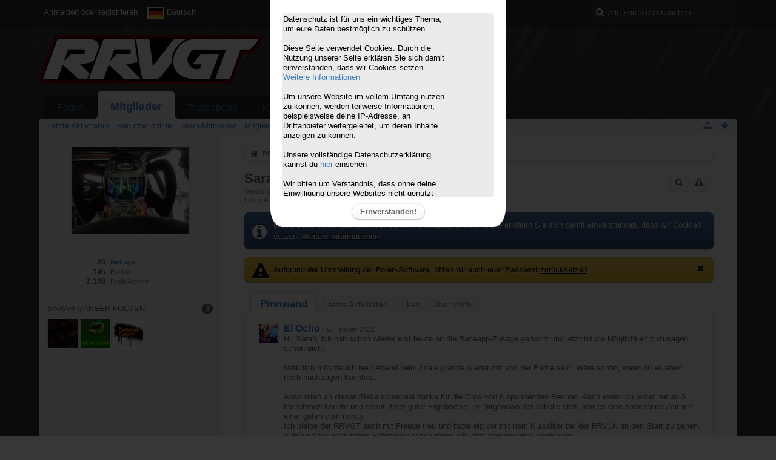

--- FILE ---
content_type: text/html; charset=UTF-8
request_url: https://forum.rrvgt.de/index.php?user/1148-sarah-ganser/&s=650b283836a4e18b77178721d61a4a46439012da
body_size: 13428
content:
<!DOCTYPE html>
<html dir="ltr" lang="de">

<head>
	<title>Sarah Ganser - Mitglieder - RRVGT - Real Racing Virtual GT</title>
	
	<base href="https://forum.rrvgt.de/" />
<meta charset="utf-8" />
<meta name="viewport" content="width=device-width, initial-scale=1" />
<meta name="format-detection" content="telephone=no" />

<link rel="shortcut icon" type="image/x-icon" href="https://forum.rrvgt.de/favicon.ico" src="https://forum.rrvgt.de/favicon.ico" />
<link rel="apple-touch-icon" href="https://forum.rrvgt.de/favicon.ico"/>
<meta name="msapplication-TileImage" content="/favicon.ico">

<meta name="description" content="" />
<meta name="keywords" content="" />
<meta property="og:site_name" content="RRVGT - Real Racing Virtual GT" />
<meta property="og:url" content="https://forum.rrvgt.de/index.php?user/1148-sarah-ganser/" />
<meta property="og:type" content="profile" />
<meta property="profile:username" content="Sarah Ganser" />
<meta property="og:title" content="Sarah Ganser - Mitglieder - RRVGT - Real Racing Virtual GT" />
<meta property="og:image" content="https://forum.rrvgt.de/wcf/images/avatars/65/772-651f6cc3bf636f21021f0b6f4b31f8fbc4642454.jpg" />

<!-- Stylesheets -->
<link rel="stylesheet" type="text/css" href="https://forum.rrvgt.de/wcf/style/style-3.css?m=1744745624" />


<script>
	//<![CDATA[
	var SID_ARG_2ND	= '&s=285fed9864cc844abbed606a8c148cb58b6149ae';
	var WCF_PATH = 'https://forum.rrvgt.de/wcf/';
	var SECURITY_TOKEN = '0b541b7625ff2874037cdf4418581e76190b73fa';
	var LANGUAGE_ID = 1;
	var TIME_NOW = 1768818099;
	var URL_LEGACY_MODE = false;
	//]]>
</script>
<script src="https://forum.rrvgt.de/wcf/js/3rdParty/jquery.min.js?v=1596732686"></script>
<script src="https://forum.rrvgt.de/wcf/js/3rdParty/jquery-ui.min.js?v=1596732686"></script>

<script src="https://forum.rrvgt.de/wcf/js/WCF.Combined.min.js?v=1596732686"></script>






<noscript>
	<style type="text/css">
		.jsOnly {
			display: none !important;
		}
		
		.noJsOnly {
			display: block !important;
		}
	</style>
</noscript>




	
	
	






<!-- Icons -->
<link rel="icon" href="https://forum.rrvgt.de/wcf/images/favicon.ico" type="image/x-icon" />
<link rel="apple-touch-icon" href="https://forum.rrvgt.de/wcf/images/apple-touch-icon.png" />


	
	<link rel="canonical" href="https://forum.rrvgt.de/index.php?user/1148-sarah-ganser/&amp;s=285fed9864cc844abbed606a8c148cb58b6149ae" />
	
		
	
	<noscript>
		<style type="text/css">
			#profileContent > .tabMenu > ul > li:not(:first-child) {
				display: none !important;
			}
			
			#profileContent > .tabMenuContent:not(:first-of-type) {
				display: none !important;
			}
		</style>
	</noscript>
</head>

<body id="tplUser" data-template="user" data-application="wcf">


<a id="top"></a>

<style>
#cookie_popup{
 display:none;
 position: absolute;
 z-index: 999;
 left: 0;
 top: 0;
 width: 100%;
 background-color: rgba(0, 0, 0, 0.8);
}

@media screen and (max-width: 964px) {
  #cookie_popup_content{
margin:auto;
width: 70% !important;
padding-top: 20px;
background-color: white;
border: 2px solid #fff;
border-bottom-left-radius: 20px 30px;
border-bottom-right-radius: 20px 30px;
}
}

.cookie_show{
 display:block !important;
} 

#cookie_popup_content{
margin:auto;
width: 30%;
padding-top: 20px;
min-height: 300px;
background-color: white;
border: 2px solid #fff;
border-bottom-left-radius: 20px 30px;
border-bottom-right-radius: 20px 30px;
}

#popup_text{
width: 90%;
height: 300px;
overflow: auto;
background-color: #ebebeb;
margin: auto;
border: 2px solid #ebebeb;
border-radius: 5px;
color: black;
}



#popup_button{
margin: auto;
padding: 10px 0 10px 0;
text-align: center;
}

#popup_text p{
width: 80%
}

</style>

<div id="cookie_popup" >
	<div id="cookie_popup_content">
		<div id="popup_text"><p>Datenschutz ist für uns ein wichtiges Thema, um eure Daten bestmöglich zu schützen.</p> </br>
<p>Diese Seite verwendet Cookies. Durch die Nutzung unserer Seite erklären Sie sich damit einverstanden, dass wir Cookies setzen. <a href="https://forum.rrvgt.de/index.php?cookie-policy/&s=3b18c0b4094addea657fd0641c8c3017aa1abbc3">Weitere Informationen</a></p></br>

<p>Um unsere Website im vollem Umfang nutzen zu können, werden teilweise Informationen, beispielsweise deine IP-Adresse, an Drittanbieter weitergeleitet, um deren Inhalte anzeigen zu können.</p> </br>

<p>Unsere vollständige Datenschutzerklärung kannst du <a href="https://rrvgt.jimdo.com/j/privacy">hier</a> einsehen</p> </br>

<p>Wir bitten um Verständnis, dass ohne deine Einwilligung unsere Websites nicht genutzt werden können.</p></div>
		<div id="popup_button">
			<button onclick="setCookie()">Einverstanden!</button>
		</div>
	</div>
</div>

<script>
checkCookie();

function checkCookie(){
	var cookie = getCookie();
	if (cookie != "true"){
	showPopup();
	} else {
	setCookie();
	}
}

function setCookie(){
	var d = new Date();
	exdays = 365;
	d.setTime(d.getTime() + (exdays * 24 * 60 * 60 * 1000));
	var expires = "expires="+d.toUTCString();
	document.cookie = "cookie_accept=true; " + expires + "; path=/";
	closePopup();
}

function deleteCookie() {
	document.cookie = "cookie_accept=; expires=Thu, 01 Jan 1970 00:00:00 UTC; path=/;";
}

function getCookie() {
	var cname = "cookie_accept"
    var name = cname + "=";
    var decodedCookie = decodeURIComponent(document.cookie);
    var ca = decodedCookie.split(';');
    for(var i = 0; i <ca.length; i++) {
        var c = ca[i];
        while (c.charAt(0) == ' ') {
            c = c.substring(1);
        }
        if (c.indexOf(name) == 0) {
            return c.substring(name.length, c.length);
        }
    }
    return "";
}

function showPopup(){
document.getElementById('cookie_popup').style.height = $(document).height() + "px";
document.getElementById("cookie_popup").classList.add('cookie_show');
}

function closePopup()
{
document.getElementById("cookie_popup").classList.remove('cookie_show');
}
</script>



<header id="pageHeader" class="layoutFluid sidebarOrientationLeft">
	<div>
		<nav id="topMenu" class="userPanel">
			<div class="layoutFluid">
									<ul class="userPanelItems">
						<!-- login box -->
		<li id="userLogin">
			<a class="loginLink" href="https://forum.rrvgt.de/index.php?login/&amp;s=285fed9864cc844abbed606a8c148cb58b6149ae">Anmelden oder registrieren</a>
			<div id="loginForm" style="display: none;">
								
				<form method="post" action="https://forum.rrvgt.de/index.php?login/&amp;s=285fed9864cc844abbed606a8c148cb58b6149ae">
					<fieldset>
												
						<dl>
							<dt><label for="username">Benutzername oder E-Mail-Adresse</label></dt>
							<dd>
								<input type="text" id="username" name="username" value="" required="required" class="long" />
							</dd>
						</dl>
						
													<dl>
								<dt>Sind Sie bereits registriert?</dt>
								<dd>
									<label><input type="radio" name="action" value="register" /> Nein, ich möchte mich jetzt registrieren.</label>
									<label><input type="radio" name="action" value="login" checked="checked" /> Ja, mein Kennwort lautet:</label>
								</dd>
							</dl>
												
						<dl>
							<dt><label for="password">Kennwort</label></dt>
							<dd>
								<input type="password" id="password" name="password" value="" class="long" />
							</dd>
						</dl>
						
													<dl>
								<dt></dt>
								<dd><label><input type="checkbox" id="useCookies" name="useCookies" value="1" checked="checked" /> Dauerhaft angemeldet bleiben</label></dd>
							</dl>
												
						
						
						<div class="formSubmit">
							<input type="submit" id="loginSubmitButton" name="submitButton" value="Anmelden" accesskey="s" />
							<a class="button" href="https://forum.rrvgt.de/index.php?lost-password/&amp;s=285fed9864cc844abbed606a8c148cb58b6149ae"><span>Kennwort vergessen</span></a>
							<input type="hidden" name="url" value="/index.php?user/1148-sarah-ganser/&amp;s=650b283836a4e18b77178721d61a4a46439012da" />
							<input type="hidden" name="t" value="0b541b7625ff2874037cdf4418581e76190b73fa" />						</div>
					</fieldset>
					
									</form>
			</div>
			
			
		</li>
				<li id="pageLanguageContainer">
			
		</li>
					</ul>
				
				
				
				
<aside id="search" class="searchBar dropdown" data-disable-auto-focus="true">
	<form method="post" action="https://forum.rrvgt.de/index.php?search/&amp;types%5B%5D=com.woltlab.wbb.post&amp;s=285fed9864cc844abbed606a8c148cb58b6149ae">
		<input type="search" name="q" placeholder="Alle Foren durchsuchen" autocomplete="off" required="required" value="" class="dropdownToggle" data-toggle="search" />
		
		<ul class="dropdownMenu">
							<li class="dropdownText">
					<label><input type="checkbox" name="subjectOnly" value="1" /> Nur Betreff durchsuchen</label><label><input type="checkbox" name="findThreads" value="1" /> Ergebnisse als Themen anzeigen</label>
				</li>
				<li class="dropdownDivider"></li>
			
			<li><a href="https://forum.rrvgt.de/index.php?search/&amp;types%5B%5D=com.woltlab.wbb.post&amp;s=285fed9864cc844abbed606a8c148cb58b6149ae">Erweiterte Suche</a></li>
		</ul>
		
		<input type="hidden" name="types[]" value="com.woltlab.wbb.post" />		<input type="hidden" name="t" value="0b541b7625ff2874037cdf4418581e76190b73fa" />	</form>
</aside>

	
			</div>
		</nav>
		
		<div id="logo" class="logo">
						
			<a href="https://forum.rrvgt.de/?s=285fed9864cc844abbed606a8c148cb58b6149ae">
									<img src="https://forum.rrvgt.de/wcf/images/styleLogo-152cf3b55e88ff0f0c188512645e59cf68599035.png" alt="" />
											</a>
		</div>
		
		
		
			<nav id="mainMenu" class="mainMenu jsMobileNavigation" data-button-label="Navigation">
		<ul>
							<li data-menu-item="wbb.header.menu.board">
					<a href="https://forum.rrvgt.de/?s=285fed9864cc844abbed606a8c148cb58b6149ae">Forum</a>
									</li>
							<li class="active" data-menu-item="wcf.user.members">
					<a href="https://forum.rrvgt.de/index.php?members-list/&amp;s=285fed9864cc844abbed606a8c148cb58b6149ae">Mitglieder</a>
											<ul class="invisible">
															<li><a href="https://forum.rrvgt.de/index.php?recent-activity-list/&amp;s=285fed9864cc844abbed606a8c148cb58b6149ae"><span>Letzte Aktivitäten</span></a></li>
															<li><a href="https://forum.rrvgt.de/index.php?users-online-list/&amp;s=285fed9864cc844abbed606a8c148cb58b6149ae"><span>Benutzer online</span></a></li>
															<li><a href="https://forum.rrvgt.de/index.php?team/&amp;s=285fed9864cc844abbed606a8c148cb58b6149ae"><span>Team-Mitglieder</span></a></li>
															<li><a href="https://forum.rrvgt.de/index.php?user-search/&amp;s=285fed9864cc844abbed606a8c148cb58b6149ae"><span>Mitgliedersuche</span></a></li>
														
						</ul>
									</li>
							<li data-menu-item="wcf.page.menuItem22">
					<a href="https://forum.rrvgt.de/index.php?simple-page/&amp;s=285fed9864cc844abbed606a8c148cb58b6149ae">Teamspeak</a>
									</li>
							<li data-menu-item="calendar.header.menu.calendar">
					<a href="https://forum.rrvgt.de/calendar/?s=285fed9864cc844abbed606a8c148cb58b6149ae">Kalender</a>
									</li>
					</ul>
	</nav>
		
		
		
		<nav class="navigation navigationHeader">
							<ul class="navigationMenuItems">
							<li data-menu-item="wcf.user.recentActivity"><a href="https://forum.rrvgt.de/index.php?recent-activity-list/&amp;s=285fed9864cc844abbed606a8c148cb58b6149ae"><span>Letzte Aktivitäten</span></a></li>
							<li data-menu-item="wcf.user.usersOnline"><a href="https://forum.rrvgt.de/index.php?users-online-list/&amp;s=285fed9864cc844abbed606a8c148cb58b6149ae"><span>Benutzer online</span></a></li>
							<li data-menu-item="wcf.user.team"><a href="https://forum.rrvgt.de/index.php?team/&amp;s=285fed9864cc844abbed606a8c148cb58b6149ae"><span>Team-Mitglieder</span></a></li>
							<li data-menu-item="wcf.user.search"><a href="https://forum.rrvgt.de/index.php?user-search/&amp;s=285fed9864cc844abbed606a8c148cb58b6149ae"><span>Mitgliedersuche</span></a></li>
						
		</ul>
						
			<ul class="navigationIcons">
				<li id="toBottomLink"><a href="https://forum.rrvgt.de/index.php?user/1148-sarah-ganser/&amp;amp;s=650b283836a4e18b77178721d61a4a46439012da#bottom" title="Zum Seitenende" class="jsTooltip"><span class="icon icon16 icon-arrow-down"></span> <span class="invisible">Zum Seitenende</span></a></li>
				<li id="sitemap" class="jsOnly"><a href="#" title="Schnellnavigation" class="jsTooltip"><span class="icon icon16 icon-sitemap"></span> <span class="invisible">Schnellnavigation</span></a></li>
											</ul>
		</nav>
	</div>
</header>



<div id="main" class="layoutFluid sidebarOrientationLeft">
	<div>
		<div>
						
																<aside class="sidebar">
						<div>
														
							
							
							<fieldset>
	<legend class="invisible">Avatar</legend>
	
	<div class="userAvatar">
					<span class="framed"><img src="https://forum.rrvgt.de/wcf/images/avatars/65/772-651f6cc3bf636f21021f0b6f4b31f8fbc4642454.jpg" style="width: 192px; height: 144px" alt="" class="userAvatarImage" /></span>
			</div>
</fieldset>

	<fieldset>
		<legend class="invisible">Statistiken</legend>
		
		<dl class="plain statsDataList">
			<dt><a href="https://forum.rrvgt.de/index.php?search/&amp;types%5B%5D=com.woltlab.wbb.post&amp;userID=1148&amp;s=285fed9864cc844abbed606a8c148cb58b6149ae" title="Beiträge von Sarah Ganser anzeigen" class="jsTooltip">Beiträge</a></dt>
	<dd>26</dd>
				
								
									<dt><a href="#" class="activityPointsDisplay jsTooltip" title="Punkte von Sarah Ganser anzeigen" data-user-id="1148">Punkte</a></dt>
					<dd>145</dd>
								
									<dt>Profil-Aufrufe</dt>
					<dd title="3,41 Aufrufe pro Tag">7.198</dd>
		</dl>
	</fieldset>




		
			<fieldset>
			<legend>Sarah Ganser folgen <span class="badge">3</span></legend>
			
			<div>
				<ul class="framedIconList">
											<li><a href="https://forum.rrvgt.de/index.php?user/1031-andre-neumann/&amp;s=285fed9864cc844abbed606a8c148cb58b6149ae" title="Andre Neumann" class="framed jsTooltip"><img src="https://forum.rrvgt.de/wcf/images/avatars/8d/683-8d5611cc85040487792e283fb1b5adaa223c9770-96.jpg" srcset="https://forum.rrvgt.de/wcf/images/avatars/8d/683-8d5611cc85040487792e283fb1b5adaa223c9770-96.jpg 2x" style="width: 48px; height: 48px" alt="" class="userAvatarImage" /></a></li>
											<li><a href="https://forum.rrvgt.de/index.php?user/1363-rallye-as/&amp;s=285fed9864cc844abbed606a8c148cb58b6149ae" title="rallye_as" class="framed jsTooltip"><img src="https://forum.rrvgt.de/wcf/images/avatars/e7/932-e7cd1751f0be3b3a4a79c493f1d63dfe67503270-96.png" srcset="https://forum.rrvgt.de/wcf/images/avatars/e7/932-e7cd1751f0be3b3a4a79c493f1d63dfe67503270-96.png 2x" style="width: 48px; height: 48px" alt="" class="userAvatarImage" /></a></li>
											<li><a href="https://forum.rrvgt.de/index.php?user/1256-alexander-heim/&amp;s=285fed9864cc844abbed606a8c148cb58b6149ae" title="Alexander Heim" class="framed jsTooltip"><img src="https://forum.rrvgt.de/wcf/images/avatars/c0/1124-c0dbfc23ee4082fe30f00874d01336cb8295669f-96.png" srcset="https://forum.rrvgt.de/wcf/images/avatars/c0/1124-c0dbfc23ee4082fe30f00874d01336cb8295669f-96.png 2x" style="width: 48px; height: 48px" alt="" class="userAvatarImage" /></a></li>
									</ul>
					
							</div>
		</fieldset>
		
		
	
							
							
							
													</div>
					</aside>
					
																		
			<section id="content" class="content">
								
				
				
					<nav class="breadcrumbs marginTop">
		<ul>
			<li title="RRVGT - Real Racing Virtual GT" itemscope="itemscope" itemtype="http://data-vocabulary.org/Breadcrumb">
						<a href="https://forum.rrvgt.de/?s=285fed9864cc844abbed606a8c148cb58b6149ae" itemprop="url"><span itemprop="title">RRVGT - Real Racing Virtual GT</span></a> <span class="pointer"><span>&raquo;</span></span>
					</li>
									<li title="Mitglieder" itemscope="itemscope" itemtype="http://data-vocabulary.org/Breadcrumb">
						<a href="https://forum.rrvgt.de/index.php?members-list/&amp;s=285fed9864cc844abbed606a8c148cb58b6149ae" itemprop="url"><span itemprop="title">Mitglieder</span></a> <span class="pointer"><span>&raquo;</span></span>
					</li>
		</ul>
	</nav>

<header class="boxHeadline userHeadline"
	>
	<span class="framed invisible"><img src="https://forum.rrvgt.de/wcf/images/avatars/65/772-651f6cc3bf636f21021f0b6f4b31f8fbc4642454-96.jpg" srcset="https://forum.rrvgt.de/wcf/images/avatars/65/772-651f6cc3bf636f21021f0b6f4b31f8fbc4642454-96.jpg 2x" style="width: 48px; height: 48px" alt="" class="userAvatarImage" /></span>
	
	<h1>Sarah Ganser					<span class="badge userTitleBadge">Mitschnacker</span>
					</h1>
	
	<ul class="dataList">
		<li>Weiblich</li>		<li>30</li>		<li>aus Eschweiler</li>				<li>Mitglied seit 10. April 2020</li>
		
	</ul>
			<dl class="plain inlineDataList">
			<dt>Letzte Aktivität</dt>
			<dd><time datetime="2022-02-03T11:05:18+01:00" class="datetime" data-timestamp="1643882718" data-date="3. Februar 2022" data-time="11:05" data-offset="3600">3. Februar 2022, 11:05</time></dd>
			
		</dl>
		<nav class="jsMobileNavigation buttonGroupNavigation">
		<ul id="profileButtonContainer" class="buttonGroup">
							<li class="dropdown">
					<a href="#" class="button dropdownToggle jsTooltip" title="Inhalte von Sarah Ganser suchen"><span class="icon icon16 icon-search"></span> <span class="invisible">Inhalte von Sarah Ganser suchen</span></a>
					<ul class="dropdownMenu">
						<li><a href="https://forum.rrvgt.de/index.php?search/&amp;types%5B%5D=com.woltlab.wbb.post&amp;userID=1148&amp;s=285fed9864cc844abbed606a8c148cb58b6149ae">Beiträge</a></li>
<li><a href="https://forum.rrvgt.de/index.php?search/&amp;types%5B%5D=com.woltlab.wbb.post&amp;userID=1148&amp;findUserThreads=1&amp;s=285fed9864cc844abbed606a8c148cb58b6149ae">Themen</a></li>
					</ul>
				</li>
			
			
							<li class="jsReportUser jsOnly" data-object-id="1148"><a href="#" title="Benutzerprofil melden" class="button jsTooltip"><span class="icon icon16 icon-warning-sign"></span> <span class="invisible">Benutzerprofil melden</span></a></li>
						
													
						
					</ul>
	</nav>
</header>

<div class="userNotice">
		
			<p class="info">Diese Seite verwendet Cookies. Durch die Nutzung unserer Seite erklären Sie sich damit einverstanden, dass wir Cookies setzen. <a href="https://forum.rrvgt.de/index.php?cookie-policy/&amp;s=285fed9864cc844abbed606a8c148cb58b6149ae">Weitere Informationen</a></p>
		
		
	<noscript>
		<p class="warning">In Ihrem Webbrowser ist JavaScript deaktiviert. Um alle Funktionen dieser Website nutzen zu können, muss JavaScript aktiviert sein.</p>
	</noscript>
	
		
			<p class="warning notice noticeDismissible">
							<span class="icon icon16 fa-times pointer jsDismissNoticeButton jsTooltip" data-object-id="1" title="Hinweis dauerhaft ausblenden"></span>
						
			Aufgrund der Umstellung der Foren-Software, bitten wir euch euer Passwort <a href="https://forum.rrvgt.de/index.php?lost-password"> zurücksetzen</a>		</p>
		
	
</div>

	<div class="contentNavigation">
		
	</div>
	
	<section id="profileContent" class="marginTop tabMenuContainer" data-active="wall">
		<nav class="tabMenu">
			<ul>
															<li><a href="https://forum.rrvgt.de/index.php?user/1148-sarah-ganser/&amp;amp;s=650b283836a4e18b77178721d61a4a46439012da#wall">Pinnwand</a></li>
																				<li><a href="https://forum.rrvgt.de/index.php?user/1148-sarah-ganser/&amp;amp;s=650b283836a4e18b77178721d61a4a46439012da#recentActivity">Letzte Aktivitäten</a></li>
																				<li><a href="https://forum.rrvgt.de/index.php?user/1148-sarah-ganser/&amp;amp;s=650b283836a4e18b77178721d61a4a46439012da#likes">Likes</a></li>
																				<li><a href="https://forum.rrvgt.de/index.php?user/1148-sarah-ganser/&amp;amp;s=650b283836a4e18b77178721d61a4a46439012da#about">Über mich</a></li>
																					</ul>
		</nav>
		
									<div id="wall" class="container tabMenuContent" data-menu-item="wall">
											

			<ul id="userProfileCommentList" class="commentList containerList" data-can-add="false" data-object-id="1148" data-object-type-id="27" data-comments="4" data-last-comment-time="1600333483">
			<li class="comment jsComment" data-comment-id="233" data-object-type="com.woltlab.wcf.comment" data-like-liked="" data-like-likes="0" data-like-dislikes="0" data-like-users='{ }' data-can-edit="false" data-can-delete="false" data-responses="1" data-last-response-time="1612903974" data-user-id="1018">
		<div class="box32">
							<a href="https://forum.rrvgt.de/index.php?user/1018-el-ocho/&amp;s=285fed9864cc844abbed606a8c148cb58b6149ae" title="El Ocho" class="framed">
					<img src="https://forum.rrvgt.de/wcf/images/avatars/f7/1006-f75de191e909cc0e8d63fd11ffb74048c7288c27-32.jpg" srcset="https://forum.rrvgt.de/wcf/images/avatars/f7/1006-f75de191e909cc0e8d63fd11ffb74048c7288c27-96.jpg 2x" style="width: 32px; height: 32px" alt="" class="userAvatarImage" />				</a>
						
			<div>
				<div class="commentContent">
					<div class="containerHeadline">
						<h3>
															<a href="https://forum.rrvgt.de/index.php?user/1018-el-ocho/&amp;s=285fed9864cc844abbed606a8c148cb58b6149ae" class="userLink" data-user-id="1018">El Ocho</a>
														
							<small> - <time datetime="2021-02-05T11:08:10+01:00" class="datetime" data-timestamp="1612519690" data-date="5. Februar 2021" data-time="11:08" data-offset="3600">5. Februar 2021, 11:08</time></small>
						</h3>
					</div>
					
					<p class="userMessage">Hi, Sarah, ich hab schon wieder erst heute an die Raceapp-Zusage gedacht und jetzt ist die Möglichkeit zuzusagen schon dicht.<br />
<br />
Natürlich möchte ich heut Abend beim finale grande wieder mit von der Partie sein. Wäre schön, wenn du es eben noch nachtragen könntest.<br />
<br />
Ansonsten an dieser Stelle schonmal danke für die Orga von 6 spannenden Rennen. Auch wenn ich leider nur an 5 teilnehmen könnte und somit, trotz guter Ergebnisse, im Nirgendwo der Tabelle steh, war es eine spannende Zeit mit einer guten community.<br />
Ich bleibe der RRVGT auch mit Freude treu und hatte eig vor mit nem Klassiker bei der RRVLN an den Start zu gehen. Aufgrund der geänderten Fahrzeugklassen muss ich jetzt aber nochmal umdenken.  <br />
<br />
Da ich heute Abend auch wieder live aus dem Cockpit sende, würde ich mich freuen, wenn du kurz den YouTube Kanal &quot;Cooperation Racing Network&quot; ansprichst, denn dort läuft der Stream <img src="https://forum.rrvgt.de/wcf/images/smilies/wink.png" alt=";)" /><br />
<br />
Bleibst du eig auch weiter als Kommentator aktiv?</p>
					
					<nav class="jsMobileNavigation buttonGroupNavigation">
						<ul class="commentOptions">
															<li class="jsReportCommentComment jsOnly" data-object-id="233"><a href="#" title="Inhalt melden" class="jsTooltip"><span class="icon icon16 icon-warning-sign"></span> <span class="invisible">Inhalt melden</span></a></li>
														
							
						</ul>
					</nav>
				</div>
				
									<ul data-responses="1" class="commentResponseList">
							<li class="commentResponse jsCommentResponse" data-response-id="62" data-object-type="com.woltlab.wcf.comment.response" data-like-liked="" data-like-likes="0" data-like-dislikes="0" data-like-users='{ }' data-can-edit="false" data-can-delete="false" data-user-id="1148">
		<div class="box32">
							<a href="https://forum.rrvgt.de/index.php?user/1148-sarah-ganser/&amp;s=285fed9864cc844abbed606a8c148cb58b6149ae" title="Sarah Ganser" class="framed">
					<img src="https://forum.rrvgt.de/wcf/images/avatars/65/772-651f6cc3bf636f21021f0b6f4b31f8fbc4642454-32.jpg" srcset="https://forum.rrvgt.de/wcf/images/avatars/65/772-651f6cc3bf636f21021f0b6f4b31f8fbc4642454-96.jpg 2x" style="width: 32px; height: 32px" alt="" class="userAvatarImage" />				</a>
						
			<div class="commentContent commentResponseContent">
				<div class="containerHeadline">
					<h3>
													<a href="https://forum.rrvgt.de/index.php?user/1148-sarah-ganser/&amp;s=285fed9864cc844abbed606a8c148cb58b6149ae" class="userLink" data-user-id="1148">Sarah Ganser</a>
												
						<small> - <time datetime="2021-02-09T21:52:54+01:00" class="datetime" data-timestamp="1612903974" data-date="9. Februar 2021" data-time="21:52" data-offset="3600">9. Februar 2021, 21:52</time></small>
					</h3>
				</div>
				
				<p class="userMessage">ja als kommentatorin bleibe ich aktiv</p>
				
				<nav class="jsMobileNavigation buttonGroupNavigation">
					<ul class="commentOptions">
													<li class="jsReportCommentResponse jsOnly" data-object-id="62"><a href="#" title="Inhalt melden" class="jsTooltip"><span class="icon icon16 icon-warning-sign"></span> <span class="invisible">Inhalt melden</span></a></li>
												
						
					</ul>
				</nav>
			</div>
		</div>
	</li>
					</ul>
							</div>
		</div>
	</li>
	<li class="comment jsComment" data-comment-id="218" data-object-type="com.woltlab.wcf.comment" data-like-liked="" data-like-likes="0" data-like-dislikes="0" data-like-users='{ }' data-can-edit="false" data-can-delete="false" data-responses="1" data-last-response-time="1607336965" data-user-id="1469">
		<div class="box32">
							<a href="https://forum.rrvgt.de/index.php?user/1469-emanuele-p/&amp;s=285fed9864cc844abbed606a8c148cb58b6149ae" title="Emanuele P." class="framed">
					<img src="https://forum.rrvgt.de/wcf/images/avatars/12/1041-12ac6c5ab9df1ef750efc3c9e420f5227b58a845-32.png" srcset="https://forum.rrvgt.de/wcf/images/avatars/12/1041-12ac6c5ab9df1ef750efc3c9e420f5227b58a845-96.png 2x" style="width: 32px; height: 32px" alt="" class="userAvatarImage" />				</a>
						
			<div>
				<div class="commentContent">
					<div class="containerHeadline">
						<h3>
															<a href="https://forum.rrvgt.de/index.php?user/1469-emanuele-p/&amp;s=285fed9864cc844abbed606a8c148cb58b6149ae" class="userLink" data-user-id="1469">Emanuele P.</a>
														
							<small> - <time datetime="2020-12-05T17:54:56+01:00" class="datetime" data-timestamp="1607187296" data-date="5. Dezember 2020" data-time="17:54" data-offset="3600">5. Dezember 2020, 17:54</time></small>
						</h3>
					</div>
					
					<p class="userMessage">Hallo Sarah , Bernhard he told that I was admitted o th rookie cup <img src="https://forum.rrvgt.de/wcf/images/smilies/smile.png" alt=":)" />  This is good news for me , thanks <img src="https://forum.rrvgt.de/wcf/images/smilies/wink.png" alt=";)" /></p>
					
					<nav class="jsMobileNavigation buttonGroupNavigation">
						<ul class="commentOptions">
															<li class="jsReportCommentComment jsOnly" data-object-id="218"><a href="#" title="Inhalt melden" class="jsTooltip"><span class="icon icon16 icon-warning-sign"></span> <span class="invisible">Inhalt melden</span></a></li>
														
							
						</ul>
					</nav>
				</div>
				
									<ul data-responses="1" class="commentResponseList">
							<li class="commentResponse jsCommentResponse" data-response-id="58" data-object-type="com.woltlab.wcf.comment.response" data-like-liked="" data-like-likes="0" data-like-dislikes="0" data-like-users='{ }' data-can-edit="false" data-can-delete="false" data-user-id="1148">
		<div class="box32">
							<a href="https://forum.rrvgt.de/index.php?user/1148-sarah-ganser/&amp;s=285fed9864cc844abbed606a8c148cb58b6149ae" title="Sarah Ganser" class="framed">
					<img src="https://forum.rrvgt.de/wcf/images/avatars/65/772-651f6cc3bf636f21021f0b6f4b31f8fbc4642454-32.jpg" srcset="https://forum.rrvgt.de/wcf/images/avatars/65/772-651f6cc3bf636f21021f0b6f4b31f8fbc4642454-96.jpg 2x" style="width: 32px; height: 32px" alt="" class="userAvatarImage" />				</a>
						
			<div class="commentContent commentResponseContent">
				<div class="containerHeadline">
					<h3>
													<a href="https://forum.rrvgt.de/index.php?user/1148-sarah-ganser/&amp;s=285fed9864cc844abbed606a8c148cb58b6149ae" class="userLink" data-user-id="1148">Sarah Ganser</a>
												
						<small> - <time datetime="2020-12-07T11:29:25+01:00" class="datetime" data-timestamp="1607336965" data-date="7. Dezember 2020" data-time="11:29" data-offset="3600">7. Dezember 2020, 11:29</time></small>
					</h3>
				</div>
				
				<p class="userMessage">really good</p>
				
				<nav class="jsMobileNavigation buttonGroupNavigation">
					<ul class="commentOptions">
													<li class="jsReportCommentResponse jsOnly" data-object-id="58"><a href="#" title="Inhalt melden" class="jsTooltip"><span class="icon icon16 icon-warning-sign"></span> <span class="invisible">Inhalt melden</span></a></li>
												
						
					</ul>
				</nav>
			</div>
		</div>
	</li>
					</ul>
							</div>
		</div>
	</li>
	<li class="comment jsComment" data-comment-id="212" data-object-type="com.woltlab.wcf.comment" data-like-liked="" data-like-likes="0" data-like-dislikes="0" data-like-users='{ }' data-can-edit="false" data-can-delete="false" data-responses="1" data-last-response-time="1603212091" data-user-id="1424">
		<div class="box32">
							<a href="https://forum.rrvgt.de/index.php?user/1424-der-metzger/&amp;s=285fed9864cc844abbed606a8c148cb58b6149ae" title="Der Metzger" class="framed">
					<img src="https://forum.rrvgt.de/wcf/images/avatars/de/1012-de1de1c5ec4f047e8f14f7db180abdbb470f308e-32.jpg" srcset="https://forum.rrvgt.de/wcf/images/avatars/de/1012-de1de1c5ec4f047e8f14f7db180abdbb470f308e-96.jpg 2x" style="width: 32px; height: 32px" alt="" class="userAvatarImage" />				</a>
						
			<div>
				<div class="commentContent">
					<div class="containerHeadline">
						<h3>
															<a href="https://forum.rrvgt.de/index.php?user/1424-der-metzger/&amp;s=285fed9864cc844abbed606a8c148cb58b6149ae" class="userLink" data-user-id="1424">Der Metzger</a>
														
							<small> - <time datetime="2020-10-20T17:04:10+02:00" class="datetime" data-timestamp="1603206250" data-date="20. Oktober 2020" data-time="17:04" data-offset="7200">20. Oktober 2020, 17:04</time></small>
						</h3>
					</div>
					
					<p class="userMessage">Hallo Sarah, <br />
ich habe mich angemeldet.<br />
Ralf Reinolsmann Nickname Der Metzger</p>
					
					<nav class="jsMobileNavigation buttonGroupNavigation">
						<ul class="commentOptions">
															<li class="jsReportCommentComment jsOnly" data-object-id="212"><a href="#" title="Inhalt melden" class="jsTooltip"><span class="icon icon16 icon-warning-sign"></span> <span class="invisible">Inhalt melden</span></a></li>
														
							
						</ul>
					</nav>
				</div>
				
									<ul data-responses="1" class="commentResponseList">
							<li class="commentResponse jsCommentResponse" data-response-id="54" data-object-type="com.woltlab.wcf.comment.response" data-like-liked="" data-like-likes="0" data-like-dislikes="0" data-like-users='{ }' data-can-edit="false" data-can-delete="false" data-user-id="1148">
		<div class="box32">
							<a href="https://forum.rrvgt.de/index.php?user/1148-sarah-ganser/&amp;s=285fed9864cc844abbed606a8c148cb58b6149ae" title="Sarah Ganser" class="framed">
					<img src="https://forum.rrvgt.de/wcf/images/avatars/65/772-651f6cc3bf636f21021f0b6f4b31f8fbc4642454-32.jpg" srcset="https://forum.rrvgt.de/wcf/images/avatars/65/772-651f6cc3bf636f21021f0b6f4b31f8fbc4642454-96.jpg 2x" style="width: 32px; height: 32px" alt="" class="userAvatarImage" />				</a>
						
			<div class="commentContent commentResponseContent">
				<div class="containerHeadline">
					<h3>
													<a href="https://forum.rrvgt.de/index.php?user/1148-sarah-ganser/&amp;s=285fed9864cc844abbed606a8c148cb58b6149ae" class="userLink" data-user-id="1148">Sarah Ganser</a>
												
						<small> - <time datetime="2020-10-20T18:41:31+02:00" class="datetime" data-timestamp="1603212091" data-date="20. Oktober 2020" data-time="18:41" data-offset="7200">20. Oktober 2020, 18:41</time></small>
					</h3>
				</div>
				
				<p class="userMessage">sehr gut dann meldest du dich jetzt bei der raceapp.eu an</p>
				
				<nav class="jsMobileNavigation buttonGroupNavigation">
					<ul class="commentOptions">
													<li class="jsReportCommentResponse jsOnly" data-object-id="54"><a href="#" title="Inhalt melden" class="jsTooltip"><span class="icon icon16 icon-warning-sign"></span> <span class="invisible">Inhalt melden</span></a></li>
												
						
					</ul>
				</nav>
			</div>
		</div>
	</li>
					</ul>
							</div>
		</div>
	</li>
	<li class="comment jsComment" data-comment-id="204" data-object-type="com.woltlab.wcf.comment" data-like-liked="" data-like-likes="0" data-like-dislikes="0" data-like-users='{ }' data-can-edit="false" data-can-delete="false" data-responses="1" data-last-response-time="1603212074" data-user-id="1363">
		<div class="box32">
							<a href="https://forum.rrvgt.de/index.php?user/1363-rallye-as/&amp;s=285fed9864cc844abbed606a8c148cb58b6149ae" title="rallye_as" class="framed">
					<img src="https://forum.rrvgt.de/wcf/images/avatars/e7/932-e7cd1751f0be3b3a4a79c493f1d63dfe67503270-32.png" srcset="https://forum.rrvgt.de/wcf/images/avatars/e7/932-e7cd1751f0be3b3a4a79c493f1d63dfe67503270-96.png 2x" style="width: 32px; height: 32px" alt="" class="userAvatarImage" />				</a>
						
			<div>
				<div class="commentContent">
					<div class="containerHeadline">
						<h3>
															<a href="https://forum.rrvgt.de/index.php?user/1363-rallye-as/&amp;s=285fed9864cc844abbed606a8c148cb58b6149ae" class="userLink" data-user-id="1363">rallye_as</a>
														
							<small> - <time datetime="2020-09-17T11:04:43+02:00" class="datetime" data-timestamp="1600333483" data-date="17. September 2020" data-time="11:04" data-offset="7200">17. September 2020, 11:04</time></small>
						</h3>
					</div>
					
					<p class="userMessage">Hallo Sarah,  ich bin der Ralf von den Green Devils.</p>
					
					<nav class="jsMobileNavigation buttonGroupNavigation">
						<ul class="commentOptions">
															<li class="jsReportCommentComment jsOnly" data-object-id="204"><a href="#" title="Inhalt melden" class="jsTooltip"><span class="icon icon16 icon-warning-sign"></span> <span class="invisible">Inhalt melden</span></a></li>
														
							
						</ul>
					</nav>
				</div>
				
									<ul data-responses="1" class="commentResponseList">
							<li class="commentResponse jsCommentResponse" data-response-id="53" data-object-type="com.woltlab.wcf.comment.response" data-like-liked="" data-like-likes="0" data-like-dislikes="0" data-like-users='{ }' data-can-edit="false" data-can-delete="false" data-user-id="1148">
		<div class="box32">
							<a href="https://forum.rrvgt.de/index.php?user/1148-sarah-ganser/&amp;s=285fed9864cc844abbed606a8c148cb58b6149ae" title="Sarah Ganser" class="framed">
					<img src="https://forum.rrvgt.de/wcf/images/avatars/65/772-651f6cc3bf636f21021f0b6f4b31f8fbc4642454-32.jpg" srcset="https://forum.rrvgt.de/wcf/images/avatars/65/772-651f6cc3bf636f21021f0b6f4b31f8fbc4642454-96.jpg 2x" style="width: 32px; height: 32px" alt="" class="userAvatarImage" />				</a>
						
			<div class="commentContent commentResponseContent">
				<div class="containerHeadline">
					<h3>
													<a href="https://forum.rrvgt.de/index.php?user/1148-sarah-ganser/&amp;s=285fed9864cc844abbed606a8c148cb58b6149ae" class="userLink" data-user-id="1148">Sarah Ganser</a>
												
						<small> - <time datetime="2020-10-20T18:41:14+02:00" class="datetime" data-timestamp="1603212074" data-date="20. Oktober 2020" data-time="18:41" data-offset="7200">20. Oktober 2020, 18:41</time></small>
					</h3>
				</div>
				
				<p class="userMessage">hallöchen <img src="https://forum.rrvgt.de/wcf/images/smilies/smile.png" alt=":)" /></p>
				
				<nav class="jsMobileNavigation buttonGroupNavigation">
					<ul class="commentOptions">
													<li class="jsReportCommentResponse jsOnly" data-object-id="53"><a href="#" title="Inhalt melden" class="jsTooltip"><span class="icon icon16 icon-warning-sign"></span> <span class="invisible">Inhalt melden</span></a></li>
												
						
					</ul>
				</nav>
			</div>
		</div>
	</li>
					</ul>
							</div>
		</div>
	</li>
		</ul>
	
									</div>
												<div id="recentActivity" class="container tabMenuContent" data-menu-item="recentActivity">
									</div>
												<div id="likes" class="container tabMenuContent" data-menu-item="likes">
									</div>
												<div id="about" class="container tabMenuContent" data-menu-item="about">
									</div>
											</section>

				
				
					<nav class="breadcrumbs marginTop">
		<ul>
			<li title="RRVGT - Real Racing Virtual GT">
						<a href="https://forum.rrvgt.de/?s=285fed9864cc844abbed606a8c148cb58b6149ae"><span>RRVGT - Real Racing Virtual GT</span></a> <span class="pointer"><span>&raquo;</span></span>
					</li>
									<li title="Mitglieder">
						<a href="https://forum.rrvgt.de/index.php?members-list/&amp;s=285fed9864cc844abbed606a8c148cb58b6149ae"><span>Mitglieder</span></a> <span class="pointer"><span>&raquo;</span></span>
					</li>
		</ul>
	</nav>
				
																</section>
			
					</div>
	</div>
</div>

<footer id="pageFooter" class="layoutFluid footer sidebarOrientationLeft">
	<div>
		<nav id="footerNavigation" class="navigation navigationFooter">
				<ul class="navigationMenuItems">
					<li data-menu-item="wcf.page.privacyPolicy"><a href="https://forum.rrvgt.de/index.php?privacy-policy/&amp;s=285fed9864cc844abbed606a8c148cb58b6149ae">Datenschutzerklärung</a></li>
					<li data-menu-item="wcf.footer.menu.legalNotice"><a href="https://forum.rrvgt.de/index.php?legal-notice/&amp;s=285fed9864cc844abbed606a8c148cb58b6149ae">Impressum</a></li>
					<li data-menu-item="wcf.simplePage.menu"><a href="https://forum.rrvgt.de/index.php?simple-page/&amp;s=285fed9864cc844abbed606a8c148cb58b6149ae">Seite</a></li>
			</ul>
			
			<ul class="navigationIcons">
				<li id="toTopLink" class="toTopLink"><a href="https://forum.rrvgt.de/index.php?user/1148-sarah-ganser/&amp;amp;s=650b283836a4e18b77178721d61a4a46439012da#top" title="Zum Seitenanfang" class="jsTooltip"><span class="icon icon16 icon-arrow-up"></span> <span class="invisible">Zum Seitenanfang</span></a></li>
				
			</ul>
			
			<ul class="navigationItems">
									<li title="(UTC+01:00) Amsterdam, Berlin, Bern, Rom, Stockholm, Wien"><p><span class="icon icon16 icon-time"></span> <span>19. Januar 2026, 11:21</span></p></li>
								
			</ul>
		</nav>
		
		<div class="footerContent">
			
			
						
			<address class="copyright marginTop"><a href="http://rrvgt.de" target="_blank"><strong>RRVGT - Real Racing Virtual GT</strong></a></address>
<address class="copyright marginTop"><a href="http://www.woltlab.com/de/" target="_blank">Forensoftware: <strong>Burning Board&reg; 4.1.20 pl 1</strong>, entwickelt von <strong>WoltLab&reg; GmbH</strong></a></address>		</div>
		
					<div class="wcfAdLocation wcfAdLocationFooterBottom"><div><center>Hosted by:</br></center>
<a href="https://cmd.network/"><img src="https://cmd.network/fileadmin/templates/cmd/img/cmdnet-white-text.png" height="50px"/></a></div></div>			</div>
</footer>



<script>
	WCF.User.init(0, '');
	
	WCF.Language.addObject({
		'__days': [ 'Sonntag', 'Montag', 'Dienstag', 'Mittwoch', 'Donnerstag', 'Freitag', 'Samstag' ],
		'__daysShort': [ 'So', 'Mo', 'Di', 'Mi', 'Do', 'Fr', 'Sa' ],
		'__months': [ 'Januar', 'Februar', 'März', 'April', 'Mai', 'Juni', 'Juli', 'August', 'September', 'Oktober', 'November', 'Dezember' ], 
		'__monthsShort': [ 'Jan', 'Feb', 'Mrz', 'Apr', 'Mai', 'Jun', 'Jul', 'Aug', 'Sep', 'Okt', 'Nov', 'Dez' ],
		'wcf.clipboard.item.unmarkAll': 'Demarkieren',
		'wcf.date.relative.now': 'Vor einem Moment',
		'wcf.date.relative.minutes': 'Vor {if $minutes > 1}{#$minutes} Minuten{else}einer Minute{\/if}',
		'wcf.date.relative.hours': 'Vor {if $hours > 1}{#$hours} Stunden{else}einer Stunde{\/if}',
		'wcf.date.relative.pastDays': '{if $days > 1}{$day}{else}Gestern{\/if}, {$time}',
		'wcf.date.dateFormat': 'j. F Y',
		'wcf.date.dateTimeFormat': '%date%, %time%',
		'wcf.date.shortDateTimeFormat': '%date%',
		'wcf.date.hour': 'Stunde',
		'wcf.date.minute': 'Minute',
		'wcf.date.timeFormat': 'H:i',
		'wcf.date.firstDayOfTheWeek': '1',
		'wcf.global.button.add': 'Hinzufügen',
		'wcf.global.button.cancel': 'Abbrechen',
		'wcf.global.button.close': 'Schließen',
		'wcf.global.button.collapsible': 'Auf- und Zuklappen',
		'wcf.global.button.delete': 'Löschen',
		'wcf.global.button.disable': 'Deaktivieren',
		'wcf.global.button.disabledI18n': 'einsprachig',
		'wcf.global.button.edit': 'Bearbeiten',
		'wcf.global.button.enable': 'Aktivieren',
		'wcf.global.button.hide': 'Ausblenden',
		'wcf.global.button.next': 'Weiter »',
		'wcf.global.button.preview': 'Vorschau',
		'wcf.global.button.reset': 'Zurücksetzen',
		'wcf.global.button.save': 'Speichern',
		'wcf.global.button.search': 'Suche',
		'wcf.global.button.submit': 'Absenden',
		'wcf.global.button.upload': 'Hochladen',
		'wcf.global.confirmation.cancel': 'Abbrechen',
		'wcf.global.confirmation.confirm': 'OK',
		'wcf.global.confirmation.title': 'Bestätigung erforderlich',
		'wcf.global.decimalPoint': ',',
		'wcf.global.error.timeout': 'Keine Antwort vom Server erhalten, Anfrage wurde abgebrochen.',
		'wcf.global.form.error.empty': 'Bitte füllen Sie dieses Eingabefeld aus.',
		'wcf.global.form.error.greaterThan': 'Der eingegebene Wert muss größer sein als {#$greaterThan}.',
		'wcf.global.form.error.lessThan': 'Der eingegebene Wert muss kleiner sein als {#$lessThan}.',
		'wcf.global.language.noSelection': 'Keine Auswahl',
		'wcf.global.loading': 'Lädt …',
		'wcf.global.page.jumpTo': 'Gehe zu Seite',
		'wcf.global.page.jumpTo.description': 'Geben Sie einen Wert zwischen „1“ und „#pages#“ ein.',
		'wcf.global.page.pageNavigation': 'Navigation',
		'wcf.global.page.next': 'Nächste Seite',
		'wcf.global.page.previous': 'Vorherige Seite',
		'wcf.global.pageDirection': 'ltr',
		'wcf.global.reason': 'Begründung',
		'wcf.global.sidebar.hideLeftSidebar': '',
		'wcf.global.sidebar.hideRightSidebar': '',
		'wcf.global.sidebar.showLeftSidebar': '',
		'wcf.global.sidebar.showRightSidebar': '',
		'wcf.global.success': 'Die Aktion wurde erfolgreich ausgeführt.',
		'wcf.global.success.add': 'Der Eintrag wurde gespeichert.',
		'wcf.global.success.edit': 'Ihre Änderungen wurden gespeichert.',
		'wcf.global.thousandsSeparator': '.',
		'wcf.page.pagePosition': 'Seite {#$pageNo} von {#$pages}',
		'wcf.page.sitemap': 'Schnellnavigation',
		'wcf.style.changeStyle': 'Stil ändern',
		'wcf.user.activityPoint': 'Punkte',
		'wcf.style.changeStyle': 'Stil ändern',
		'wcf.user.panel.markAllAsRead': 'Alle als gelesen markieren',
		'wcf.user.panel.markAsRead': 'Als gelesen markieren',
		'wcf.user.panel.settings': 'Einstellungen',
		'wcf.user.panel.showAll': 'Alle anzeigen'
					,'wcf.like.button.like': 'Gefällt mir',
			'wcf.like.button.dislike': 'Gefällt mir nicht',
			'wcf.like.tooltip': '{if $likes}{#$likes} Like{if $likes != 1}s{/if}{if $dislikes}, {/if}{/if}{if $dislikes}{#$dislikes} Dislike{if $dislikes != 1}s{/if}{/if}',
			'wcf.like.summary': '{if $others == 0}{@$users.slice(0, -1).join(", ")}{if $users.length > 1} und {/if}{@$users.slice(-1)[0]}{else}{@$users.join(", ")} und {if $others == 1}einem{else}{#$others}{/if} weiteren{/if} gefällt das.',
			'wcf.like.details': 'Details'
				
		
	});
	
	new WCF.Date.Time();
	
	WCF.Dropdown.init();
	WCF.System.Mobile.UX.init();
	
	WCF.TabMenu.init();
	WCF.System.FlexibleMenu.init();
</script>
<script>
	//<![CDATA[
	$(function() {
		new WCF.Effect.SmoothScroll();
		new WCF.Effect.BalloonTooltip();
		new WCF.Sitemap();
				WCF.System.PageNavigation.init('.pageNavigation');
		WCF.Date.Picker.init();
		new WCF.User.ProfilePreview();
		new WCF.Notice.Dismiss();
		WCF.User.Profile.ActivityPointList.init();
		
		
		
							new WCF.System.KeepAlive(1740);
				
		if ($.browser.msie) {
			window.onbeforeunload = function() {
				/* Prevent "Back navigation caching" (http://msdn.microsoft.com/en-us/library/ie/dn265017%28v=vs.85%29.aspx) */
			};
		}
		
		$('form[method=get]').attr('method', 'post');
	});
	//]]>
</script>
<!--[IF IE 9]>
<script>
	$(function() {
		function fixButtonTypeIE9() {
			$('button').each(function(index, button) {
				var $button = $(button);
				if (!$button.attr('type')) {
					$button.attr('type', 'button');
				}
			});
		}
		
		WCF.DOMNodeInsertedHandler.addCallback('WCF.FixButtonTypeIE9', fixButtonTypeIE9);
		fixButtonTypeIE9();
	});
</script>
<![ENDIF]-->
<script>
		//<![CDATA[
		var $imageViewer = null;
		$(function() {
			WCF.Language.addObject({
				'wcf.imageViewer.button.enlarge': 'Vollbild-Modus',
				'wcf.imageViewer.button.full': 'Originalversion aufrufen',
				'wcf.imageViewer.seriesIndex': '{x} von {y}',
				'wcf.imageViewer.counter': 'Bild {x} von {y}',
				'wcf.imageViewer.close': 'Schließen',
				'wcf.imageViewer.enlarge': 'Bild direkt anzeigen',
				'wcf.imageViewer.next': 'Nächstes Bild',
				'wcf.imageViewer.previous': 'Vorheriges Bild'
			});
			
			$imageViewer = new WCF.ImageViewer();
		});
		
		// WCF 2.0 compatibility, dynamically fetch slimbox and initialize it with the request parameters
		$.widget('ui.slimbox', {
			_create: function() {
				var self = this;
				head.load('https://forum.rrvgt.de/wcf/js/3rdParty/slimbox2.min.js', function() {
					self.element.slimbox(self.options);
				});
			}
		});
		//]]>
	</script>
<script>
	WCF.Language.addObject({
		
		'wcf.global.error.title': 'Fehlermeldung'
		
		
		
	});
</script>
<script src="https://forum.rrvgt.de/js/WBB.min.js?v=1596732686"></script>
<script src="https://forum.rrvgt.de/calendar/js/Calendar.min.js?v=1596732686"></script>
<script>
	//<![CDATA[
	$(function() {
		
		new WBB.Post.Preview();
new Calendar.Event.Preview();
	});
	//]]>
</script>
<script>
		//<![CDATA[
		$(function() {
						
			new WCF.User.Profile.TabMenu(1148);
			
			WCF.TabMenu.init();
			
						
												
						
							WCF.Language.addObject({
					'wcf.moderation.report.reportContent': 'Benutzerprofil melden',
					'wcf.moderation.report.success': 'Der Inhalt wurde den Moderatoren gemeldet.'
				});
				new WCF.Moderation.Report.Content('com.woltlab.wcf.user', '.jsReportUser');
						
					});
		//]]>
	</script>
<script>
				//<![CDATA[
				$(function() {
					WCF.Language.addObject({
						'wcf.user.button.login': 'Anmelden',
						'wcf.user.button.register': 'Registrieren',
						'wcf.user.login': 'Anmeldung'
					});
					new WCF.User.Login(true);
				});
				//]]>
			</script>
<script>
				//<![CDATA[
				$(function() {
					var $languages = {
													'1': {
								iconPath: 'https://forum.rrvgt.de/wcf/icon/flag/de.svg',
								languageName: 'Deutsch'
							}
						, 							'2': {
								iconPath: 'https://forum.rrvgt.de/wcf/icon/flag/gb.svg',
								languageName: 'English'
							}
											};
					
					new WCF.Language.Chooser('pageLanguageContainer', 'languageID', 1, $languages, function(item) {
						var $location = window.location.toString().replace(/#.*/, '').replace(/(\?|&)l=[0-9]+/g, '');
						var $delimiter = ($location.indexOf('?') == -1) ? '?' : '&';
						
						window.location = $location + $delimiter + 'l=' + item.data('languageID') + window.location.hash;
					});
				});
				//]]>
			</script>
<script>
		//<![CDATA[
		$(function() {
			new WCF.Search.Message.SearchArea($('#search'));
		});
		//]]>
	</script>
<script>
	//<![CDATA[
	$(function() {
		WCF.Language.addObject({
			'wcf.comment.add': 'Kommentar schreiben …',
			'wcf.comment.button.response.add': 'Antworten',
			'wcf.comment.delete.confirmMessage': 'Wollen Sie diesen Kommentar wirklich löschen?',
			'wcf.comment.description': 'Drücken Sie die Eingabetaste, um abzusenden oder Escape, um abzubrechen.',
			'wcf.comment.guestDialog.title': 'Gastkommentar',
			'wcf.comment.more': 'Weitere Kommentare',
			'wcf.comment.response.add': 'Antworten …',
			'wcf.comment.response.more': '{if $count == 1}Eine weitere Antwort{else}{#$count} weitere Antworten{/if}',
			'wcf.moderation.report.reportContent': 'Inhalt melden',
			'wcf.moderation.report.success': 'Der Inhalt wurde den Moderatoren gemeldet.'
		});
		
		new WCF.Comment.Handler('userProfileCommentList', '<img src="https://forum.rrvgt.de/wcf/images/avatars/avatar-default.svg" style="width: 32px; height: 32px" alt="" class="userAvatarImage" />');
					new WCF.Comment.Like(0, 1, false, 1);
			new WCF.Comment.Response.Like(0, 1, false, 1);
				
					new WCF.Moderation.Report.Content('com.woltlab.wcf.comment.comment', '.jsReportCommentComment');
			new WCF.Moderation.Report.Content('com.woltlab.wcf.comment.response', '.jsReportCommentResponse');
			});
	//]]>
</script>

<!-- Matomo -->
<script type="text/javascript">
  var _paq = window._paq = window._paq || [];
  /* tracker methods like "setCustomDimension" should be called before "trackPageView" */
  _paq.push(['trackPageView']);
  _paq.push(['enableLinkTracking']);
  (function() {
    var u="//analytics.cmdn.cc/";
    _paq.push(['setTrackerUrl', u+'matomo.php']);
    _paq.push(['setSiteId', '2']);
    var d=document, g=d.createElement('script'), s=d.getElementsByTagName('script')[0];
    g.type='text/javascript'; g.async=true; g.src=u+'matomo.js'; s.parentNode.insertBefore(g,s);
  })();
</script>
<noscript><p><img src="//analytics.cmdn.cc/matomo.php?idsite=2&amp;rec=1" style="border:0;" alt="" /></p></noscript>
<!-- End Matomo Code -->
<a id="bottom"></a>

</body>
</html>